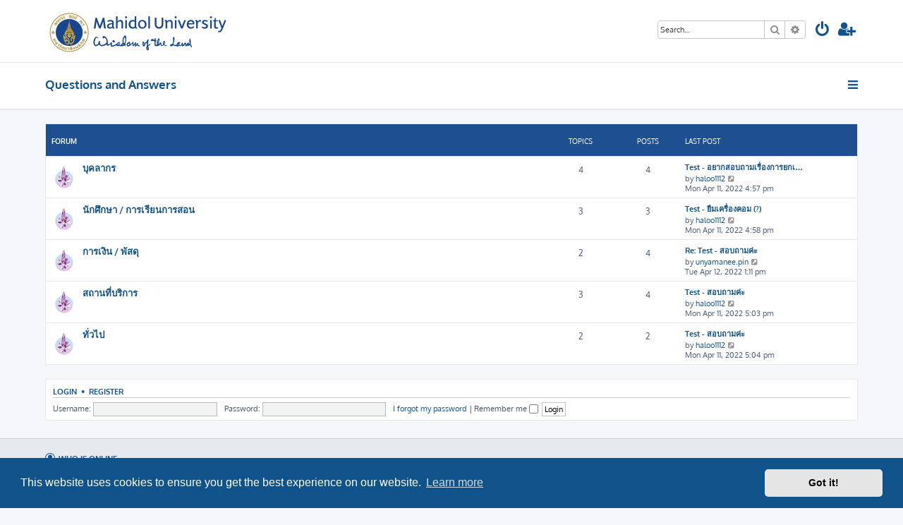

--- FILE ---
content_type: text/html; charset=UTF-8
request_url: https://mahidol.ac.th/qa/index.php?sid=0943bbd150b2d74bcb2789bcf2fe3961
body_size: 4521
content:








<!DOCTYPE html>
<html dir="ltr" lang="en-gb">
<head>
<meta charset="utf-8" />
<meta http-equiv="X-UA-Compatible" content="IE=edge">
<meta name="viewport" content="width=device-width, initial-scale=1" />

<title>Questions and Answers - Index page</title>

	<link rel="alternate" type="application/atom+xml" title="Feed - Questions and Answers" href="/qa/app.php/feed?sid=55cbef149359485aed6ef5ba407ca89d">			<link rel="alternate" type="application/atom+xml" title="Feed - New Topics" href="/qa/app.php/feed/topics?sid=55cbef149359485aed6ef5ba407ca89d">				

<!--
	phpBB style name: ProLight
	Based on style:   prosilver (this is the default phpBB3 style)
	Original author:  Tom Beddard ( http://www.subBlue.com/ )
	Modified by:      Ian Bradley ( http://iansvivarium.com/ )
-->

<link href="./assets/css/font-awesome.min.css?assets_version=2" rel="stylesheet">
<link href="./styles/prolight/theme/stylesheet.css?assets_version=2" rel="stylesheet">



	<link href="./assets/cookieconsent/cookieconsent.min.css?assets_version=2" rel="stylesheet">

<!--[if lte IE 9]>
	<link href="./styles/prolight/theme/tweaks.css?assets_version=2" rel="stylesheet">
<![endif]-->

	<link href="./styles/prolight/theme/round_avatars.css?assets_version=2" rel="stylesheet">





</head>
<body id="phpbb" class="nojs notouch section-index ltr ">


<div class="headerwrap lightheader">
	
	<div id="page-header" class="page-header">
		<div class="headerbar" role="banner">
					<div class="inner">

			<div id="site-description" class="site-description">
				<a id="logo" class="logo" href="./index.php?sid=55cbef149359485aed6ef5ba407ca89d" title="Questions and Answers"><span class="site_logo"></span></a>
				<h1 style="display:none">Questions and Answers</h1>
				<p class="skiplink"><a href="#start_here">Skip to content</a></p>
			</div>

			<div class="lightsearch">
												<div id="search-box" class="search-box search-header responsive-hide" role="search">
					<form action="./search.php?sid=55cbef149359485aed6ef5ba407ca89d" method="get" id="search">
					<fieldset>
						<input name="keywords" id="keywords" type="search" maxlength="128" title="Search for keywords" class="inputbox search tiny" size="20" value="" placeholder="Search…" />
						<button class="button button-search" type="submit" title="Search">
							<i class="icon fa-search fa-fw" aria-hidden="true"></i><span class="sr-only">Search</span>
						</button>
						<a href="./search.php?sid=55cbef149359485aed6ef5ba407ca89d" class="button button-search-end" title="Advanced search">
							<i class="icon fa-cog fa-fw" aria-hidden="true"></i><span class="sr-only">Advanced search</span>
						</a>
						<input type="hidden" name="sid" value="55cbef149359485aed6ef5ba407ca89d" />

					</fieldset>
					</form>
				</div>
												
				<ul id="nav-main" class="nav-main linklist" role="menubar">
				
								<li class="responsive-show light-responsive-search" style="display:none">
					<a href="./search.php?sid=55cbef149359485aed6ef5ba407ca89d" title="View the advanced search options" role="menuitem">
						<i class="icon fa-search fa-fw light-large" aria-hidden="true"></i><span class="sr-only">Search</span>
					</a>
				</li>
								
									<li  data-skip-responsive="true">
						<a href="./ucp.php?mode=login&amp;sid=55cbef149359485aed6ef5ba407ca89d" title="Login" accesskey="x" role="menuitem" title="Login">
							<i class="icon fa-power-off fa-fw light-large" aria-hidden="true"></i>
						</a>
					</li>
											<li data-skip-responsive="true">
							<a href="./ucp.php?mode=register&amp;sid=55cbef149359485aed6ef5ba407ca89d" role="menuitem" title="Register">
								<i class="icon fa-user-plus fa-fw light-large" aria-hidden="true"></i>
							</a>
						</li>
																		</ul>
				
			</div>

			</div>
					</div>
		
	</div>
</div>
		
<div class="headerwrap lightnav">
	<div class="page-header">
		<div class="headerbar" role="banner">	
				<div class="navbar navbar-top" role="navigation">
	<div class="inner">

	<ul id="nav-main" class="rightside nav-main linklist light-nav-list" role="menubar">

				
						
				
		<li id="quick-links" class="quick-links dropdown-container responsive-menu" data-skip-responsive="true">
			<a href="#" class="dropdown-trigger" title="Quick links">
				<i class="icon fa-bars fa-fw" aria-hidden="true"></i>
			</a>
			<div class="dropdown">
				<div class="pointer"><div class="pointer-inner"></div></div>
				<ul class="dropdown-contents" role="menu">
					
										
										
											<li class="separator"></li>
																									<li>
								<a href="./search.php?search_id=unanswered&amp;sid=55cbef149359485aed6ef5ba407ca89d" role="menuitem">
									<i class="icon fa-file-o fa-fw icon-gray" aria-hidden="true"></i><span>Unanswered topics</span>
								</a>
							</li>
							<li>
								<a href="./search.php?search_id=active_topics&amp;sid=55cbef149359485aed6ef5ba407ca89d" role="menuitem">
									<i class="icon fa-file-o fa-fw icon-blue" aria-hidden="true"></i><span>Active topics</span>
								</a>
							</li>
							<li class="separator"></li>
							<li>
								<a href="./search.php?sid=55cbef149359485aed6ef5ba407ca89d" role="menuitem">
									<i class="icon fa-search fa-fw" aria-hidden="true"></i><span>Search</span>
								</a>
							</li>
					
										<li class="separator"></li>

									</ul>
			</div>
		</li>

	</ul>

	<ul id="nav-breadcrumbs" class="nav-breadcrumbs linklist navlinks light-nav-list" role="menubar">
								<li class="breadcrumbs" itemscope itemtype="http://schema.org/BreadcrumbList">
										<span class="crumb"  itemtype="http://schema.org/ListItem" itemprop="itemListElement" itemscope><a href="./index.php?sid=55cbef149359485aed6ef5ba407ca89d" itemtype="https://schema.org/Thing" itemprop="item" accesskey="h" data-navbar-reference="index"><span itemprop="name">Questions and Answers</span></a><meta itemprop="position" content="1" /></span>
								</li>
		
	</ul>

	</div>
</div>
		</div>
	</div>
</div>

<div id="wrap" class="wrap">
	<a id="top" class="top-anchor" accesskey="t"></a>

	
	<a id="start_here" class="anchor"></a>
	<div id="page-body" class="page-body" role="main">
		
		


	
				<div class="forabg">
			<div class="inner">
			<ul class="topiclist">
				<li class="header">
										<dl class="row-item">
						<dt><div class="list-inner">Forum</div></dt>
						<dd class="topics">Topics</dd>
						<dd class="posts">Posts</dd>
						<dd class="lastpost"><span>Last post</span></dd>
					</dl>
									</li>
			</ul>
			<ul class="topiclist forums">
		
					<li class="row">
						<dl class="row-item forum_read">
				<dt title="No unread posts">
										<div class="list-inner">
													<!--
								<a class="feed-icon-forum" title="Feed - บุคลากร" href="/qa/app.php/feed?sid=55cbef149359485aed6ef5ba407ca89d?f=4">
									<i class="icon fa-rss-square fa-fw icon-orange" aria-hidden="true"></i><span class="sr-only">Feed - บุคลากร</span>
								</a>
							-->
																		<a href="./viewforum.php?f=4&amp;sid=55cbef149359485aed6ef5ba407ca89d" class="forumtitle">บุคลากร</a>
																		
												<div class="responsive-show" style="display: none;">
															Topics: <strong>4</strong>
													</div>
											</div>
				</dt>
									<dd class="topics">4 <dfn>Topics</dfn></dd>
					<dd class="posts">4 <dfn>Posts</dfn></dd>
					<dd class="lastpost">
						<span>
																						<dfn>Last post</dfn>
																										<a href="./viewtopic.php?f=4&amp;p=22&amp;sid=55cbef149359485aed6ef5ba407ca89d#p22" title="Test - อยากสอบถามเรื่องการยกเลิกการเข้าร่วมอบรมโครงการ ABC ค่ะ" class="lastsubject">Test - อยากสอบถามเรื่องการยกเ…</a> <br />
																	by <a href="./memberlist.php?mode=viewprofile&amp;u=9349&amp;sid=55cbef149359485aed6ef5ba407ca89d" class="username">haloo1112</a>																	<a href="./viewtopic.php?f=4&amp;p=22&amp;sid=55cbef149359485aed6ef5ba407ca89d#p22" title="View the latest post">
										<i class="icon fa-external-link-square fa-fw icon-lightgray icon-md" aria-hidden="true"></i><span class="sr-only">View the latest post</span>
									</a>
																<br />Mon Apr 11, 2022 4:57 pm
													</span>
					</dd>
							</dl>
					</li>
			
	
	
			
					<li class="row">
						<dl class="row-item forum_read">
				<dt title="No unread posts">
										<div class="list-inner">
													<!--
								<a class="feed-icon-forum" title="Feed - นักศึกษา / การเรียนการสอน" href="/qa/app.php/feed?sid=55cbef149359485aed6ef5ba407ca89d?f=5">
									<i class="icon fa-rss-square fa-fw icon-orange" aria-hidden="true"></i><span class="sr-only">Feed - นักศึกษา / การเรียนการสอน</span>
								</a>
							-->
																		<a href="./viewforum.php?f=5&amp;sid=55cbef149359485aed6ef5ba407ca89d" class="forumtitle">นักศึกษา / การเรียนการสอน</a>
																		
												<div class="responsive-show" style="display: none;">
															Topics: <strong>3</strong>
													</div>
											</div>
				</dt>
									<dd class="topics">3 <dfn>Topics</dfn></dd>
					<dd class="posts">3 <dfn>Posts</dfn></dd>
					<dd class="lastpost">
						<span>
																						<dfn>Last post</dfn>
																										<a href="./viewtopic.php?f=5&amp;p=24&amp;sid=55cbef149359485aed6ef5ba407ca89d#p24" title="Test - ยืมเครื่องคอม (?)" class="lastsubject">Test - ยืมเครื่องคอม (?)</a> <br />
																	by <a href="./memberlist.php?mode=viewprofile&amp;u=9349&amp;sid=55cbef149359485aed6ef5ba407ca89d" class="username">haloo1112</a>																	<a href="./viewtopic.php?f=5&amp;p=24&amp;sid=55cbef149359485aed6ef5ba407ca89d#p24" title="View the latest post">
										<i class="icon fa-external-link-square fa-fw icon-lightgray icon-md" aria-hidden="true"></i><span class="sr-only">View the latest post</span>
									</a>
																<br />Mon Apr 11, 2022 4:58 pm
													</span>
					</dd>
							</dl>
					</li>
			
	
	
			
					<li class="row">
						<dl class="row-item forum_read">
				<dt title="No unread posts">
										<div class="list-inner">
													<!--
								<a class="feed-icon-forum" title="Feed - การเงิน / พัสดุ" href="/qa/app.php/feed?sid=55cbef149359485aed6ef5ba407ca89d?f=6">
									<i class="icon fa-rss-square fa-fw icon-orange" aria-hidden="true"></i><span class="sr-only">Feed - การเงิน / พัสดุ</span>
								</a>
							-->
																		<a href="./viewforum.php?f=6&amp;sid=55cbef149359485aed6ef5ba407ca89d" class="forumtitle">การเงิน / พัสดุ</a>
																		
												<div class="responsive-show" style="display: none;">
															Topics: <strong>2</strong>
													</div>
											</div>
				</dt>
									<dd class="topics">2 <dfn>Topics</dfn></dd>
					<dd class="posts">4 <dfn>Posts</dfn></dd>
					<dd class="lastpost">
						<span>
																						<dfn>Last post</dfn>
																										<a href="./viewtopic.php?f=6&amp;p=31&amp;sid=55cbef149359485aed6ef5ba407ca89d#p31" title="Re: Test - สอบถามค่ะ" class="lastsubject">Re: Test - สอบถามค่ะ</a> <br />
																	by <a href="./memberlist.php?mode=viewprofile&amp;u=9350&amp;sid=55cbef149359485aed6ef5ba407ca89d" class="username">unyamanee.pin</a>																	<a href="./viewtopic.php?f=6&amp;p=31&amp;sid=55cbef149359485aed6ef5ba407ca89d#p31" title="View the latest post">
										<i class="icon fa-external-link-square fa-fw icon-lightgray icon-md" aria-hidden="true"></i><span class="sr-only">View the latest post</span>
									</a>
																<br />Tue Apr 12, 2022 1:11 pm
													</span>
					</dd>
							</dl>
					</li>
			
	
	
			
					<li class="row">
						<dl class="row-item forum_read">
				<dt title="No unread posts">
										<div class="list-inner">
													<!--
								<a class="feed-icon-forum" title="Feed - สถานที่บริการ" href="/qa/app.php/feed?sid=55cbef149359485aed6ef5ba407ca89d?f=7">
									<i class="icon fa-rss-square fa-fw icon-orange" aria-hidden="true"></i><span class="sr-only">Feed - สถานที่บริการ</span>
								</a>
							-->
																		<a href="./viewforum.php?f=7&amp;sid=55cbef149359485aed6ef5ba407ca89d" class="forumtitle">สถานที่บริการ</a>
																		
												<div class="responsive-show" style="display: none;">
															Topics: <strong>3</strong>
													</div>
											</div>
				</dt>
									<dd class="topics">3 <dfn>Topics</dfn></dd>
					<dd class="posts">4 <dfn>Posts</dfn></dd>
					<dd class="lastpost">
						<span>
																						<dfn>Last post</dfn>
																										<a href="./viewtopic.php?f=7&amp;p=27&amp;sid=55cbef149359485aed6ef5ba407ca89d#p27" title="Test - สอบถามค่ะ" class="lastsubject">Test - สอบถามค่ะ</a> <br />
																	by <a href="./memberlist.php?mode=viewprofile&amp;u=9349&amp;sid=55cbef149359485aed6ef5ba407ca89d" class="username">haloo1112</a>																	<a href="./viewtopic.php?f=7&amp;p=27&amp;sid=55cbef149359485aed6ef5ba407ca89d#p27" title="View the latest post">
										<i class="icon fa-external-link-square fa-fw icon-lightgray icon-md" aria-hidden="true"></i><span class="sr-only">View the latest post</span>
									</a>
																<br />Mon Apr 11, 2022 5:03 pm
													</span>
					</dd>
							</dl>
					</li>
			
	
	
			
					<li class="row">
						<dl class="row-item forum_read">
				<dt title="No unread posts">
										<div class="list-inner">
													<!--
								<a class="feed-icon-forum" title="Feed - ทั่วไป" href="/qa/app.php/feed?sid=55cbef149359485aed6ef5ba407ca89d?f=8">
									<i class="icon fa-rss-square fa-fw icon-orange" aria-hidden="true"></i><span class="sr-only">Feed - ทั่วไป</span>
								</a>
							-->
																		<a href="./viewforum.php?f=8&amp;sid=55cbef149359485aed6ef5ba407ca89d" class="forumtitle">ทั่วไป</a>
																		
												<div class="responsive-show" style="display: none;">
															Topics: <strong>2</strong>
													</div>
											</div>
				</dt>
									<dd class="topics">2 <dfn>Topics</dfn></dd>
					<dd class="posts">2 <dfn>Posts</dfn></dd>
					<dd class="lastpost">
						<span>
																						<dfn>Last post</dfn>
																										<a href="./viewtopic.php?f=8&amp;p=28&amp;sid=55cbef149359485aed6ef5ba407ca89d#p28" title="Test - สอบถามค่ะ" class="lastsubject">Test - สอบถามค่ะ</a> <br />
																	by <a href="./memberlist.php?mode=viewprofile&amp;u=9349&amp;sid=55cbef149359485aed6ef5ba407ca89d" class="username">haloo1112</a>																	<a href="./viewtopic.php?f=8&amp;p=28&amp;sid=55cbef149359485aed6ef5ba407ca89d#p28" title="View the latest post">
										<i class="icon fa-external-link-square fa-fw icon-lightgray icon-md" aria-hidden="true"></i><span class="sr-only">View the latest post</span>
									</a>
																<br />Mon Apr 11, 2022 5:04 pm
													</span>
					</dd>
							</dl>
					</li>
			
				</ul>

			</div>
		</div>
		


	<form method="post" action="./ucp.php?mode=login&amp;sid=55cbef149359485aed6ef5ba407ca89d" class="headerspace panel">
	<h3><a href="./ucp.php?mode=login&amp;sid=55cbef149359485aed6ef5ba407ca89d">Login</a>&nbsp; &bull; &nbsp;<a href="./ucp.php?mode=register&amp;sid=55cbef149359485aed6ef5ba407ca89d">Register</a></h3>
		<fieldset class="quick-login">
			<label for="username"><span>Username:</span> <input type="text" tabindex="1" name="username" id="username" size="10" class="inputbox" title="Username" /></label>
			<label for="password"><span>Password:</span> <input type="password" tabindex="2" name="password" id="password" size="10" class="inputbox" title="Password" autocomplete="off" /></label>
							<a href="./ucp.php?mode=sendpassword&amp;sid=55cbef149359485aed6ef5ba407ca89d">I forgot my password</a>
										<span class="responsive-hide">|</span> <label for="autologin">Remember me <input type="checkbox" tabindex="4" name="autologin" id="autologin" /></label>
						<input type="submit" tabindex="5" name="login" value="Login" class="button2" />
			<input type="hidden" name="redirect" value="./index.php?sid=55cbef149359485aed6ef5ba407ca89d" />
<input type="hidden" name="creation_time" value="1768998533" />
<input type="hidden" name="form_token" value="75edfb9c58de5fbcc0e07c64bfb439126324885b" />

			
		</fieldset>
	</form>

			</div>


</div>

<div class="footerwrap">
	<div id="page-footer" class="page-footer" role="contentinfo">
	
				
			<div class="stat-block online-list">
			<h3><i class="icon fa-user-circle-o"></i> Who is online</h3>			<p>
								In total there are <strong>2</strong> users online :: 0 registered, 0 hidden and 2 guests<br />Most users ever online was <strong>5</strong> on Tue Jun 18, 2019 4:05 pm
											</p>
		</div>
	
	
	
			<div class="stat-block statistics">
			<h3><i class="icon fa-line-chart"></i> Statistics</h3>
			<p>
								Total posts <strong>26</strong> &bull; Total topics <strong>14</strong> &bull; Total members <strong>32</strong><br>
				Our newest member <strong><a href="./memberlist.php?mode=viewprofile&amp;u=9358&amp;sid=55cbef149359485aed6ef5ba407ca89d" class="username">puttised.tan</a></strong>
							</p>
		</div>
	
		
	<hr>	

	
		<div class="navbar navbar-bottom" role="navigation">
	<div class="inner">

	<ul id="nav-footer" class="nav-footer linklist" role="menubar">

						
					<li class="rightside">
				<a href="./ucp.php?mode=delete_cookies&amp;sid=55cbef149359485aed6ef5ba407ca89d" data-ajax="true" data-refresh="true" role="menuitem" title="Delete cookies">
					<i class="icon fa-trash fa-fw" aria-hidden="true"></i>
				</a>
			</li>
																<li class="rightside" data-last-responsive="true">
				<a href="./memberlist.php?mode=contactadmin&amp;sid=55cbef149359485aed6ef5ba407ca89d" role="menuitem" title="Contact us">
					<i class="icon fa-envelope fa-fw" aria-hidden="true"></i>
				</a>
			</li>
				<li class="rightside" data-skip-responsive="true">
			<a href="/qa/app.php/help/faq?sid=55cbef149359485aed6ef5ba407ca89d" rel="help" title="Frequently Asked Questions" role="menuitem" title="FAQ">
				<i class="icon fa-question-circle fa-fw" aria-hidden="true"></i>
			</a>
		</li>
		
				
							<li data-last-responsive="true">
				<a href="https://www.facebook.com/" title="Facebook" role="menuitem">
					<i class="icon fa-facebook-official fa-fw" aria-hidden="true"></i>
				</a>
			</li>
							<li data-last-responsive="true">
				<a href="https://www.youtube.com/" title="YouTube" role="menuitem">
					<i class="icon fa-youtube fa-fw" aria-hidden="true"></i>
				</a>
			</li>
							<li data-last-responsive="true">
				<a href="https://www.instagram.com/" title="Instagram" role="menuitem">
					<i class="icon fa-instagram fa-fw" aria-hidden="true"></i>
				</a>
			</li>
							<li data-last-responsive="true">
				<a href="https://twitter.com/" title="Twitter" role="menuitem">
					<i class="icon fa-twitter fa-fw" aria-hidden="true"></i>
				</a>
			</li>
							<li data-last-responsive="true">
				<a href="https://plus.google.com/" title="Google+" role="menuitem">
					<i class="icon fa-google-plus-official fa-fw" aria-hidden="true"></i>
				</a>
			</li>
						
				
	</ul>

	</div>
</div>

		<div class="copyright">
						<p class="footer-row">
				<span class="footer-copyright">ProLight Style by <a href="http://iansvivarium.com">Ian Bradley</a></span>
			</p>
			<p class="footer-row">
				<span class="footer-copyright">Powered by <a href="https://www.phpbb.com/">phpBB</a>&reg; Forum Software &copy; phpBB Limited</span>
			</p>
									<p class="footer-row">
			<a class="footer-link" href="./ucp.php?mode=privacy&amp;sid=55cbef149359485aed6ef5ba407ca89d" title="Privacy" role="menuitem">
				<span class="footer-link-text">Privacy</span>
			</a>
			|
			<a class="footer-link" href="./ucp.php?mode=terms&amp;sid=55cbef149359485aed6ef5ba407ca89d" title="Terms" role="menuitem">
				<span class="footer-link-text">Terms</span>
			</a>
			</p>
								</div>

		<div id="darkenwrapper" class="darkenwrapper" data-ajax-error-title="AJAX error" data-ajax-error-text="Something went wrong when processing your request." data-ajax-error-text-abort="User aborted request." data-ajax-error-text-timeout="Your request timed out; please try again." data-ajax-error-text-parsererror="Something went wrong with the request and the server returned an invalid reply.">
			<div id="darken" class="darken">&nbsp;</div>
		</div>

		<div id="phpbb_alert" class="phpbb_alert" data-l-err="Error" data-l-timeout-processing-req="Request timed out.">
			<a href="#" class="alert_close">
				<i class="icon fa-times-circle fa-fw" aria-hidden="true"></i>
			</a>
			<h3 class="alert_title">&nbsp;</h3><p class="alert_text"></p>
		</div>
		<div id="phpbb_confirm" class="phpbb_alert">
			<a href="#" class="alert_close">
				<i class="icon fa-times-circle fa-fw" aria-hidden="true"></i>
			</a>
			<div class="alert_text"></div>
		</div>
	</div>
</div>

<div>
	<a id="bottom" class="anchor" accesskey="z"></a>
	</div>

<script src="./assets/javascript/jquery.min.js?assets_version=2"></script>
<script src="./assets/javascript/core.js?assets_version=2"></script>

	<script src="./assets/cookieconsent/cookieconsent.min.js?assets_version=2"></script>
	<script>
		if (typeof window.cookieconsent === "object") {
	
		window.addEventListener("load", function(){
			window.cookieconsent.initialise({
				"palette": {
					"popup": {
						"background": "#0F538A"
					},
					"button": {
						"background": "#E5E5E5"
					}
				},
				"theme": "classic",
				"content": {
					"message": "This\u0020website\u0020uses\u0020cookies\u0020to\u0020ensure\u0020you\u0020get\u0020the\u0020best\u0020experience\u0020on\u0020our\u0020website.",
					"dismiss": "Got\u0020it\u0021",
					"link": "Learn\u0020more",
					"href": "./ucp.php?mode=privacy&amp;sid=55cbef149359485aed6ef5ba407ca89d"
					}
				});
			});
				}

	</script>


<script src="./styles/prosilver/template/forum_fn.js?assets_version=2"></script>
<script src="./styles/prosilver/template/ajax.js?assets_version=2"></script>
<script src="./styles/prolight/template/jquery.sticky-kit.min.js?assets_version=2"></script>


		<script>
		$(".lightheader").stick_in_parent({
			parent: "body",
		});
	</script>



</body>
</html>
